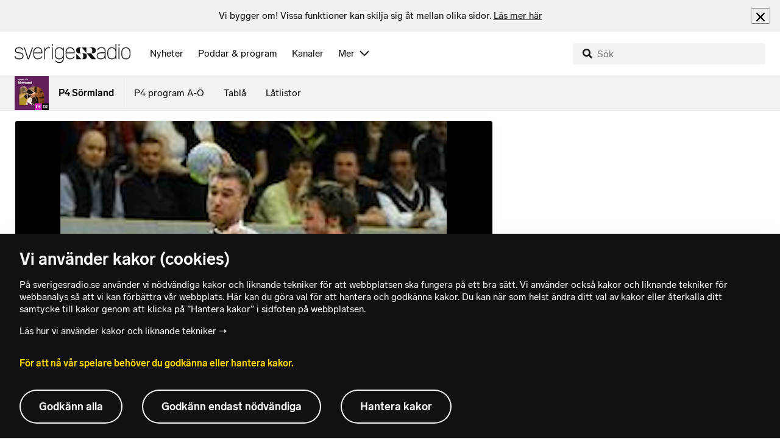

--- FILE ---
content_type: text/html; charset=utf-8
request_url: https://www.sverigesradio.se/artikel/1986704
body_size: 6572
content:
<!DOCTYPE html>
<html lang="sv">
<head>
    <meta http-equiv="Content-Type" content="text/html; charset=utf-8" />
    <link rel="preconnect" href="https://static-cdn.sr.se" />
    <link rel="preconnect" href="https://trafficgateway.research-int.se" />
    <link rel="dns-prefetch" href="https://analytics.codigo.se">

    
<script>(function(w,d,s,l,i){w[l]=w[l]||[];w[l].push({'gtm.start':
new Date().getTime(),event:'gtm.js'});var f=d.getElementsByTagName(s)[0],
j=d.createElement(s),dl=l!='dataLayer'?'&l='+l:'';j.async=true;j.src=
'https://www.googletagmanager.com/gtm.js?id='+i+dl;f.parentNode.insertBefore(j,f);
})(window,document,'script','dataLayer','GTM-PJKWVKG');</script>
<script type="application/json" id="ga-metadata">
    {"articleTextLength":"1382","hasRelatedArticles":"false","hasPriorityGroup":"false"}
</script>

<script type="application/json" id="gtm-metadata">
    {"channelId":"202","channelName":"P4 Sörmland","programId":"87","programName":"P4 Sörmland","pageTitle":"Guif föll klart i tredje kvarten - P4 Sörmland","pageId":"1986704","pageType":"artikel"}
</script>


            <meta name="author" content="Sveriges Radio" />
        <meta name="description" content="Guif f&#xF6;rlorade p&#xE5; tisdagskv&#xE4;llen den tredje kvartsfinalmatchen p&#xE5; bortaplan mot Hammarby med hela 33-27.Hammarby ryckte ifr&#xE5;n direkt och avgjorde matchen ..." />
        <meta name="keywords" content="P4 S&#xF6;rmland Sveriges Radio" />
        <meta name="viewport" content="width=device-width, initial-scale=1.0" />
        <meta name="format-detection" content="telephone=no" />
        <meta name="twitter:site" content="@sverigesradio" />
        <meta name="twitter:title" content="Guif f&#xF6;ll klart i tredje kvarten - P4 S&#xF6;rmland" />
        <meta name="twitter:description" content="Guif f&#xF6;rlorade p&#xE5; tisdagskv&#xE4;llen den tredje kvartsfinalmatchen p&#xE5; bortaplan mot Hammarby med hela 33-27.Hammarby ryckte ifr&#xE5;n direkt och avgjorde matchen ..." />
        <meta name="twitter:image" content="https://static-cdn.sr.se/images/87/14c56eb5-0f91-4fd7-ba83-327b8c3663f4.jpg" />
        <meta name="twitter:card" content="summary" />
        <meta name="facebook-domain-verification" content="f9so5lv5qi8fu162tp9h2zgndy3uz3" />
        <meta name="apple-itunes-app" content="app-id=300548244" />

            <meta property="og:url" content="https://www.sverigesradio.se/artikel/1986704" />
        <meta property="og:title" content="Guif f&#xF6;ll klart i tredje kvarten - P4 S&#xF6;rmland" />
        <meta property="og:description" content="Guif f&#xF6;rlorade p&#xE5; tisdagskv&#xE4;llen den tredje kvartsfinalmatchen p&#xE5; bortaplan mot Hammarby med hela 33-27.Hammarby ryckte ifr&#xE5;n direkt och avgjorde matchen ..." />
        <meta property="og:image" content="https://static-cdn.sr.se/images/87/14c56eb5-0f91-4fd7-ba83-327b8c3663f4.jpg" />
        <meta property="og:type" content="website" />

        <link rel="canonical" href="https://www.sverigesradio.se/artikel/1986704" />

    
    <style type="text/css">
    @font-face {
      font-family: SR Lab;
      font-weight: 400;
        src: url("/dist/fonts/SRLab-Regular.woff2") format('woff2');
      font-display: swap;
    }

    @font-face {
      font-family: SR Lab;
      font-weight: 500;
        src: url("/dist/fonts/SRLab-Medium.woff2") format('woff2');
      font-display: swap;
    }

    @font-face {
      font-family: SR Lab;
      font-weight: 600;
        src: url("/dist/fonts/SRLab-SemiBold.woff2") format('woff2');
      font-display: swap;
    }

    .sr-lab {
      --font-h1: normal 600 1.25rem/1.625rem SR Lab;
      --font-h2: normal 400 1.25rem/1.625rem SR Lab;
      --font-h3: normal 600 1rem/1.375rem SR Lab;
      --font-h4: normal 400 1rem/1.375rem SR Lab;
      --font-h5: normal 600 0.875rem/1.125rem SR Lab;
      --font-body: normal 400 0.875rem/1.125rem SR Lab;
      --font-caption: normal 400 0.75rem/1rem SR Lab;
      --font-overline1: normal 500 0.75rem/1rem SR Lab;
      --font-overline2: normal 500 0.625rem/0.875rem SR Lab;
    }

</style>


    
    <link rel="stylesheet" href="/dist/site-56fc5cc0.css">

    
    <script src="/dist/lazysizes-3907adf1.js" async></script>

    
    <link rel="image_src" type="image/jpeg" href="https://static-cdn.sr.se/images/87/14c56eb5-0f91-4fd7-ba83-327b8c3663f4.jpg" />
    <link rel="apple-touch-icon" href="/dist/images/apple-touch-icon-default.png" sizes="144x144" />
    <link rel="alternate" type="application/rss+xml" href="https://api.sr.se/api/rss/pod/3787" title="P4 S&#xF6;rmland" />

    
    
<link rel="apple-touch-icon" sizes="180x180" href="/dist/apple-touch-icon.png">
<link rel="icon" type="image/png" sizes="32x32" href="/dist/favicon-32x32.png">
<link rel="icon" type="image/png" sizes="16x16" href="/dist/favicon-16x16.png">
<link rel="mask-icon" href="/dist/safari-pinned-tab.svg" color="#5bbad5">
<meta name="msapplication-TileColor" content="#da532c">
<meta name="theme-color" content="#ffffff">


    
<script type="application/ld+json">
    {"@context":"http://schema.org","@type":"NewsArticle","headline":"Guif föll klart i tredje kvarten","author":{"@type":"Organization","name":"Sveriges Radio"},"publisher":{"@type":"Organization","name":"Sveriges Radio","logo":{"@type":"ImageObject","url":"https://www.sverigesradio.se/dist/images/sverigesradio_structured_data_logo.png"}},"image":{"@type":"ImageObject","url":"https://static-cdn.sr.se/images/87/360212_190_132.jpg"},"datePublished":"2008-04-02 04:50:00Z","mainEntityOfPage":{"@type":"WebPage","url":"https://www.sverigesradio.se/artikel/1986704"}}
</script>

    <link rel="manifest" href="/site.webmanifest">
    <title>Guif f&#xF6;ll klart i tredje kvarten - P4 S&#xF6;rmland | Sveriges Radio</title>
</head>
<body id="p4" class="th-p4 th-p4-room undersida t8 unitid-87" data-unitid="87" data-version="18.0.1600">
    <script>document.body.className += ' js-on';
window.jsInitTimestamp = new Date();</script>
    



<div data-require="modules/remove-element" class="no-javascript print--no">
    <div class="sr-page__wrapper">
        <div class="gutter">
            <span>Du måste aktivera javascript för att sverigesradio.se ska fungera korrekt och för att kunna lyssna på ljud. Har du problem med vår sajt så finns hjälp på <a href="https://teknisk-support.sverigesradio.se/" class="support-link">https://teknisk-support.sverigesradio.se/</a></span>
        </div>
    </div>
</div>

<div class="navigate-to">
    <a href="#main-content" tabindex="1">Gå direkt till innehållet</a>
</div>
<div class="navigate-to">
    <a href="#player" tabindex="1">Gå direkt till spelaren</a>
</div>


<div data-require="modules/modal-helper">
    

    <div data-vue-component="app-banner"></div>
    <div data-vue-component="maintenance-banner"></div>

    <div class="global-fixed-height--main-menu">
            <div data-vue-component="main-menu"></div>
    </div>

    <div id="page-wrapper" class="sr-page__wrapper" data-spa-role="wrapper">
        <div class="global-fixed-height--compact-menu" id="secondary-menu">
    <div data-vue-component="compact-secondary-menu" data-json="{&quot;title&quot;:&quot;P4 S&#xF6;rmland&quot;,&quot;titleUrl&quot;:&quot;/nyheter/p4-sormland&quot;,&quot;imageUrl&quot;:&quot;https://static-cdn.sr.se/images/87/f5e937ee-152b-4d8a-9584-cee75d3ebe84.jpg?preset=100x100&quot;,&quot;links&quot;:[{&quot;title&quot;:&quot;P4 program A-&#xD6;&quot;,&quot;url&quot;:&quot;/kanalprogramlista.aspx?programid=202&quot;},{&quot;title&quot;:&quot;Tabl&#xE5;&quot;,&quot;url&quot;:&quot;/kanaler/tabla/p4-sormland&quot;},{&quot;title&quot;:&quot;L&#xE5;tlistor&quot;,&quot;url&quot;:&quot;/latlista.aspx?programid=202&quot;}]}"></div>
</div>


        <div id="main-content" class="sr-page__content">
            
<main class="sr-page__columns two-col container">


        <div class="container--gutter">
            
    

        </div>


    <div class="two-col__inner">


        <div class="two-col__main">
            
    <div class="main">
        <div tabindex="-1" class="article-and-flow">
    <article  class="article-details ltr" lang="sv" dir="ltr">
    <div class="article-details__gallery"><div class="gallery">
    <div class="gallery__image">
        
        <div class="gallery-image">
    <figure class="gallery-image__image">
        

<div class="image image--default">
    <picture>

<source srcset="https://static-cdn.sr.se/images/87/360212_190_132.jpg?preset=768x432&format=webp" media="(max-width: 768px)" type="image/webp" />


<source srcset="https://static-cdn.sr.se/images/87/360212_190_132.jpg?preset=768x432" media="(max-width: 768px)"  />


<source srcset="https://static-cdn.sr.se/images/87/360212_190_132.jpg?preset=1024x576&format=webp"  type="image/webp" />


<source srcset="https://static-cdn.sr.se/images/87/360212_190_132.jpg?preset=1024x576"   />

            <img src="https://static-cdn.sr.se/images/87/360212_190_132.jpg?preset=1024x576" class=""  alt=""/>
    </picture>
</div>
<noscript data-nosnippet="true">
    <img src="https://static-cdn.sr.se/images/87/360212_190_132.jpg?preset=1024x576" class="noscript " alt/>
</noscript>

        <figcaption class="gallery__caption">
                <div class="gallery__caption-inner">
                    Guif:s Robin Andersson f&#xF6;rs&#xF6;ker stoppa Hammarbys Michael Apelgren.
                </div>
        </figcaption>
    </figure>
</div>


    </div>
</div>
</div>
    <div class="article-details__inner">
        <header class="article-details__header">
                <div class="article-details__theme">
                    <span class="publication-theme">STOCKHOLM</span>

                </div>
            <div class="article-details__header-primary">
                    <div class="article-details__heading">
                        <div class="audio-heading">
    <div class="audio-heading__title">
        <h1 class="heading" >Guif f&#xF6;ll klart i tredje kvarten</h1>

        <div class="start-from-metadata hidden heading h6" data-require="modules/show-if-starttime">Lyssna fr&#xE5;n tidpunkt: <span id="starttime-metadata"></span></div>


            <div class="audio-heading__meta">
                    <div class="audio-heading__meta-item audio-heading__meta-item--space">
                        <ul class="details-button-list details-button-list--horizontal ">
        <li class="details-button-list__button"><button class="details-button"
        data-require="modules/share-button"
        data-form-url="/share/article/1986704"
        data-stat-metadata-id="metadata-id--1331060055">
    <span class="details-button__icon"><svg focusable="false" class="svg-sprite-icon  ">
    <use xlink:href="/dist/svg-sprite-1c5d11a46c7fcd88abaf.svg#sprite-share" />
</svg>
</span>
    <span class="details-button__title">
        Dela
    </span>
</button>
</li>
</ul>

                    </div>
            </div>
    </div>
</div>

                    </div>
                <div class="article-details__meta">
                    
<div class="publication-metadata">
    <time datetime="2008-04-02 06:50:00Z" class="publication-metadata__item">
        Publicerat onsdag 2 april 2008 kl 06.50
    </time>
</div>

                </div>
                    <div class="article-details__preamble">
                        <div class="publication-preamble text-editor-content" ><P>Guif förlorade på tisdagskvällen den tredje kvartsfinalmatchen på bortaplan mot Hammarby med hela 33-27.<BR>Hammarby ryckte ifrån direkt och avgjorde matchen under de inledande tio minuterna.</P></div>
                    </div>
            </div>
        </header>
        <div data-require="modules/scroll-tracking" data-action="visar[läst_artikel]" data-module-type="artikel">
                <div class="article-details__section">
                    <div class="publication-text text-editor-content" ><P>&ndash; Vi tog många konstiga avslut och det resulterade i att Hammarby kunde kontra på oss och de gjorde det effektivt, säger Kristjan Andresson, tränare i Guif. <P>Med segern är det nu klar fördel Hammarby i kvartsfinalserien över fem matcher, en seger till och saken är klar. Det fjärde mötet lagen emellan blir på torsdagen i sporthallen i Eskilstuna och där måste alltså Guif vinna för att kunna ta sig till semifinalspel.<P>Trots förlusten var det inte bara nattsvart för Guif. Unge Robin Andersson satte sju mål på nio försök och det måste ju anses vara bra. Själv är han först inte nöjd.</P><P>&ndash;&nbsp;Man kan ju inte vara nöjd när man förlorar. Vi spelade för mycket i sidled och stack inte in näsan tillräckligt och det blev en del skitavslut helt enkelt. Hammarby kunde då kontra och gjorde det effektivt, säger Robin.</P><P>&ndash;&nbsp;Men jo, sju av nio skott är väl okej, tillägger han.</P><P>Tränare Andresson har nyckeln redan klar inför näst match.</P><P>&ndash;&nbsp;Vi måste stoppa deras kontringar och det hänger inte på springet hem utan att vi måste bli bättre framåt och ta bra avslut och också vara effektiva där, säger han, men ska för säkerhets skull se matchen igen på video för att göra en ännu säkrare analys.</P></div>
                </div>
        </div>
        <div>
                <div class="article-details__section print--no">
                    
<div class="related-audio-list">
    <div class="related-audio-list__heading">
        <h2 class="heading h5" >Lyssna mer</h2>
    </div>

    <div class="related-audio-list__items">
        <ul>
                <li class="related-audio-list__item">
                    
<div class="related-audio">
    <a class="related-audio__play-link" href="#" data-require="modules/play-on-click" data-audio-type="clip" data-audio-id="1084976" data-publication-id="1986704">
        <div class="related-audio__play-button">
            <span class="play-button" >
<span class="play-icon ">
    <svg focusable="false" class="play-icon__svg" viewBox="0 0 60 60">
        <g class="play-icon__circle play-icon--background">
            <use xlink:href="/dist/svg-sprite-1c5d11a46c7fcd88abaf.svg#sprite-circle" />
        </g>
        <g class="play-icon__play-symbol play-icon--foreground">
            <use xlink:href="/dist/svg-sprite-1c5d11a46c7fcd88abaf.svg#sprite-play" />
        </g>
        <g class="play-icon__pause-symbol play-icon--foreground">
            <use xlink:href="/dist/svg-sprite-1c5d11a46c7fcd88abaf.svg#sprite-pause" />
        </g>
    </svg>
</span>
</span>
        </div>

        <div class="related-audio__content">
            <div class="related-audio__title">
                <h6 class="heading" >Kristjan Andresson och Robin Andersson, Guif</h6>
            </div>

            <div class="related-audio__duration">
                <abbr class="duration-item" title="(1:46 minuter)">1:46 min</abbr>
<abbr class="duration-item duration-item--strong hidden" title="(1:46 minuter)">1:46 min</abbr>

            </div>
        </div>
    </a>
</div>
                </li>
        </ul>
    </div>
</div>
                </div>
        </div>

        <div id="audio-playlist" data-playlist="{&quot;audios&quot;:[]}" class="hidden"></div>

        <span data-require="modules/page-view-tracker" data-unit-id="87" data-publication-id="1986704"></span>

    </div>

    <footer class="article-details__footer">
            <div class="article-details__section article-details__section--no-padding article-details__section--no-margin print--no">
                <div class="disclaimer-box">
    <div class="disclaimer-box__inner">
        <div class="disclaimer-box__text">
            <span class="text__block" >Grunden i v&#229;r journalistik &#228;r trov&#228;rdighet och opartiskhet. Sveriges Radio &#228;r oberoende i f&#246;rh&#229;llande till politiska, religi&#246;sa, ekonomiska, offentliga och privata s&#228;rintressen.</span>
        </div>

            <a class="disclaimer-box__link" href="/artikel/6709370">L&#xE4;s g&#xE4;rna mer om hur vi bedriver v&#xE5;rt arbete.</a>
    </div>
</div>

            </div>
    </footer>

</article>

    <div id="metadata-id--1331060055"
     class="hidden"
      data-stat-channel-name="P4 S&#246;rmland" data-stat-channel-id="202" data-stat-program-name="P4 S&#246;rmland" data-stat-program-id="87" data-stat-episode-id="1986704" data-stat-episode-name="Guif f&#246;ll klart i tredje kvarten"></div>

</div>
<aside class="article-and-flow__flow container--gutter" >
    <div data-require="modules/ajaxloader" data-content-url="/backend-for-frontend/articleflow?unitid=87&amp;page=1&amp;artikel=1986704" data-spa-role="ajax-flow-loader" class="print--no" data-nosnippet="true">
        <div class="ajax-target"></div>
    </div>
</aside>

    </div>

        </div>

            <aside class="two-col__aside two-col__aside--bottom nocontent container--gutter">
                
    <div data-require="modules/ajaxloader" data-content-url="/ajax/aside?unitid=87">
    <div class="ajax-target"></div>
</div>


            </aside>
    </div>

        <section class="sr-page__bottom nocontent print--no">
            
    
<div class="container--gutter"></div>
<div id="unit-footer" class="program-footer has-contact-info" dir="ltr">
    <div class="program-footer__image-wrapper">
    <div class="image image--default ">
        <img src="data:," data-src="https://static-cdn.sr.se/images/87/14c56eb5-0f91-4fd7-ba83-327b8c3663f4.jpg?preset=768x432" class="program-footer__image lazyload"  alt="Programbild f&#246;r P4 S&#246;rmland - kanalfl&#246;de" />
    </div>
    <noscript data-nosnippet="true"> 
        <img src="https://static-cdn.sr.se/images/87/14c56eb5-0f91-4fd7-ba83-327b8c3663f4.jpg?preset=768x432" class="noscript program-footer__image" alt/>
    </noscript>
</div>

    <div class="program-footer__info th-bg-color-dark">
        <div class="program-footer__heading"><h2 class="heading h1" >Om P4 S&#xF6;rmland</h2></div>
        <p class="teaser-text teaser-text--inverted" >P4 S&#xF6;rmland h&#xE5;ller dig uppdaterad p&#xE5; det som h&#xE4;nder i l&#xE4;net. Lokala nyheter, v&#xE4;der, trafik, sport och v&#xE4;lk&#xE4;nd musik.</p>
            <div class="program-footer__broadcast-info">
                <div class="program-footer__broadcast-icon"><svg focusable="false" class="svg-sprite-icon  ">
    <use xlink:href="/dist/svg-sprite-1c5d11a46c7fcd88abaf.svg#sprite-clock" />
</svg>
</div>
                <p class="paragraph paragraph--inverted" >Har du tips? Mejla oss: p4sormland@sverigesradio.se</p>
            </div>
    </div>

        <div class="program-footer__links">
            <div class="program-footer__link-item">
<h3 class="header-label header-label--bold" >E-post</h3>
<ul class="button-list">
        <li class="button-list__item">
            <a  href="mailto:p4sormland@sverigesradio.se" class="sr-btn sr-btn--icon sr-btn--svg sr-btn--text-ellipsis" ><span class="sr-btn__icon-container sr-btn__icon-container--svg" ><svg focusable="false" class="svg-sprite-icon  ">
    <use xlink:href="/dist/svg-sprite-1c5d11a46c7fcd88abaf.svg#sprite-email" />
</svg>
</span><span class="sr-btn__label" >p4sormland@sverigesradio.se</span></a>

        </li>
</ul></div>
            <div class="program-footer__link-item">
<h3 class="header-label header-label--bold" >F&#xF6;lj via</h3>
<ul class="button-list">
        <li class="button-list__item">
            <a  title="F&#246;lj P4 S&#246;rmland p&#229; Facebook" href="http://www.facebook.com/p4sormland" data-stat-action="f&#246;lj_program[facebook]" class="sr-btn sr-btn--icon sr-btn--svg" ><span class="sr-btn__icon-container sr-btn__icon-container--svg" ><svg focusable="false" class="svg-sprite-icon  ">
    <use xlink:href="/dist/svg-sprite-1c5d11a46c7fcd88abaf.svg#sprite-facebook" />
</svg>
</span><span class="sr-btn__label" >Facebook</span></a>

        </li>
        <li class="button-list__item">
            <a  title="F&#246;lj P4 S&#246;rmland p&#229; Instagram" href="https://instagram.com/p4sormland" data-stat-action="f&#246;lj_program[instagram]" class="sr-btn sr-btn--icon sr-btn--svg" ><span class="sr-btn__icon-container sr-btn__icon-container--svg" ><svg focusable="false" class="svg-sprite-icon  ">
    <use xlink:href="/dist/svg-sprite-1c5d11a46c7fcd88abaf.svg#sprite-instagram" />
</svg>
</span><span class="sr-btn__label" >Instagram</span></a>

        </li>
</ul></div>
                <div class="program-footer__link-item">
                    
<h3 class="header-label header-label--bold" >Prenumerera</h3>
<ul class="button-list">
        <li class="button-list__item">
            <a  href="//api.sr.se/api/rss/pod/3787" target="_blank" rel="noopener" data-stat-action="f&#246;lj_program[poddradio_xml]" class="sr-btn sr-btn--icon sr-btn--svg" ><span class="sr-btn__icon-container sr-btn__icon-container--svg" ><svg focusable="false" class="svg-sprite-icon  ">
    <use xlink:href="/dist/svg-sprite-1c5d11a46c7fcd88abaf.svg#sprite-podcast" />
</svg>
</span><span class="sr-btn__label" >Poddradio(xml)</span></a>

        </li>
        <li class="button-list__item">
            <a  href="//api.sr.se/api/rss/program/87" target="_blank" rel="noopener" data-stat-action="f&#246;lj_program[rss]" class="sr-btn sr-btn--icon sr-btn--svg" ><span class="sr-btn__icon-container sr-btn__icon-container--svg" ><svg focusable="false" class="svg-sprite-icon  ">
    <use xlink:href="/dist/svg-sprite-1c5d11a46c7fcd88abaf.svg#sprite-rss" />
</svg>
</span><span class="sr-btn__label" >RSS(text)</span></a>

        </li>
</ul>
                </div>
        </div>
</div>


        </section>
</main>

        </div>
        <div class="print--no">
<div class="container">
    <div class="support-info">
        <div class="support-info__icon"><svg focusable="false" class="svg-sprite-icon  ">
    <use xlink:href="/dist/svg-sprite-1c5d11a46c7fcd88abaf.svg#sprite-support" />
</svg>
</div>
        <div class="support-info__text-wrapper">
            <span class="support-info-header" >Har du fr&#xE5;gor eller f&#xF6;rslag g&#xE4;llande v&#xE5;ra digitala tj&#xE4;nster?</span>
            <p class="paragraph" >Kontakta g&#xE4;rna Sveriges Radios forum f&#xF6;r teknisk support d&#xE4;r vi besvarar dina fr&#xE5;gor vardagar kl. 9-17.</p>
        </div>
        <div class="support-info__link"><a class="external-link-with-icon" href="https://teknisk-support.sverigesradio.se/">
    Bes&#xF6;k v&#xE5;rt forum f&#xF6;r teknisk support<span class="external-link-with-icon__icon"><svg focusable="false" class="svg-sprite-icon  ">
    <use xlink:href="/dist/svg-sprite-1c5d11a46c7fcd88abaf.svg#sprite-external" />
</svg>
</span>
</a>

</div>
    </div>
</div>
            
<footer class="global-footer nocontent">
    <div class="global-footer__logo-wrapper">
        <a href="/" class="global-footer__logo">
            <span class="offscreen">Till startsidan</span>
            <svg focusable="false" class="svg-sprite-icon  ">
    <use xlink:href="/dist/svg-sprite-1c5d11a46c7fcd88abaf.svg#sprite-sverigesradio" />
</svg>

        </a>
    </div>
    <div class="global-footer__back-to-top">
        <a href="#topp" class="back-to-top" role="button" data-require="modules/scroll-to-top">
            Tillbaka till toppen
        </a>
    </div>
    <span data-vue-component="footer-links" data-json="{&quot;aboutCompanyUrl&quot;:&quot;/default.aspx?programid=3113&quot;,&quot;pressUrl&quot;:&quot;/press&quot;,&quot;jobsUrl&quot;:&quot;https://karriar.sverigesradio.se/&quot;,&quot;frequenciesUrl&quot;:&quot;https://driftstatus.teracom.se/radio/map&quot;,&quot;contactUrl&quot;:&quot;/artikel/8912268&quot;,&quot;supportUrl&quot;:&quot;https://teknisk-support.sverigesradio.se/&quot;,&quot;faqUrl&quot;:&quot;https://vanliga-fragor-svar.sverigesradio.se/&quot;,&quot;cookiesUrl&quot;:&quot;/artikel/sa-anvander-sveriges-radio-kakor&quot;,&quot;gdprUrl&quot;:&quot;/artikel/6956074&quot;,&quot;aboutSiteUrl&quot;:&quot;/artikel/5885532&quot;,&quot;blogUrl&quot;:&quot;/sverigesradiobloggen&quot;}"></span>
    <div class="global-footer__legal-info">
        <div class="global-footer__legal-info__primary-content">

            <p class="global-footer__copyright copyright">Copyright Sveriges Radio 2026</p>

                <span class="global-footer__legal-info__separator"></span>
                <p class="global-footer__editor editor">Ansvarig utgivare: Robin Gustafsson</p>
        </div>

        <p>
            Besöksadress (sthlm) för Sveriges Radio AB - Oxenstiernsgatan 20 - 10510 Stockholm - växel:
            <a class="global-footer__link global-footer__link--thin" href="tel:+4687845000">
                08-784 50 00
            </a>
        </p>

        <a href="/artikel/kontakta-p4" class="global-footer__link global-footer__link--thin">
            Fler besöksadresser
        </a>
    </div>
</footer>

        </div>

        <div class="offscreen" data-require="modules/sifo" data-orvesto-channel-name="p4-sormland" aria-hidden="true"></div>


        
<div class="hidden" id="backend-data" data-json="{}"></div>


        <div id="cookie-popover" class="cookie-popover-wrapper">
            <div data-vue-component="cookie-popover"></div>
        </div>
    </div>

    <script src="/dist/vendors-26bd933b.js" async></script><script src="/dist/site-e4db81d4.js" async></script>
</div>

<div id="player-container" class="print--no player-container">
    <div data-vue-component="site-app"></div>
</div>

    
<!-- Page generated ok -->
<span class="page-render-timestamp hidden" data-timestamp="2026-01-24 21:55:25"></span>

    
<input type="hidden" id="api-url" value="//api.sr.se/" />
<input type="hidden" id="statistics-event-api-url" value="//statistics-event-api-fe.sr.se/" />
<input type="hidden" id="embed-url" value="https://embed.sr.se/" />
<input type="hidden" id="is-hls-enabled" value="true" />
<input type="hidden" id="version" value="18.0.1600" />
<input type="hidden" id="frontend-logging-enabled" value="true" />
<input type="hidden" id="google-tag-manager-id" value="GTM-PJKWVKG" />
<input type="hidden" id="google-tag-manager-enabled" value="true" />
<input type="hidden" id="google-ads-tag-id" value="AW-663592422" />
<input type="hidden" id="google-ads-tag-enabled" value="true" />

<input type="hidden" id="svg-sprite-name" value="/dist/svg-sprite-1c5d11a46c7fcd88abaf.svg" />

</body>
</html>


--- FILE ---
content_type: text/html; charset=utf-8
request_url: https://www.sverigesradio.se/backend-for-frontend/articleflow?unitid=87&page=1&artikel=1986704
body_size: 3265
content:

    <ul class="puff-flow puff-flow--in-article" data-spa-role="flow">
        <li class="puff-flow__header ltr">
<header class="section-header-component">
    <h3 class="heading h3" >Mer fr&#xE5;n P4 S&#xF6;rmland</h3>
    
</header>
</li>
        
    <li class="puff-flow__item" data-spa-role="item" data-spa-item-id="9143063"><article  data-require="modules/clickable-content" class="ltr puff-small puff-small--haslink" lang="sv" dir="ltr">
    <div class="puff-small__header">
        <div class="audio-heading">
        <div class="audio-heading__play">
            
<button class="audio-button"
        data-require="modules/play-on-click"
        data-audio-type="publication"
        data-audio-id="9143063"
        data-start-time="0"
        aria-label="Lyssna p&#xE5; Maja smygfilmades &#x2013; blev viral: &#x201D;Inkr&#xE4;ktar p&#xE5; mitt territorium&#x201D;"
         data-publication-id="9143063">
    
<span class="play-icon ">
    <svg focusable="false" class="play-icon__svg" viewBox="0 0 60 60">
        <g class="play-icon__circle play-icon--background">
            <use xlink:href="/dist/svg-sprite-1c5d11a46c7fcd88abaf.svg#sprite-circle" />
        </g>
        <g class="play-icon__play-symbol play-icon--foreground">
            <use xlink:href="/dist/svg-sprite-1c5d11a46c7fcd88abaf.svg#sprite-play" />
        </g>
        <g class="play-icon__pause-symbol play-icon--foreground">
            <use xlink:href="/dist/svg-sprite-1c5d11a46c7fcd88abaf.svg#sprite-pause" />
        </g>
    </svg>
</span>

</button>

        </div>
    <div class="audio-heading__title">
        <h4 class="heading heading-link h4" ><a  href="/artikel/maja-askag-filmades-utan-att-veta-om-det-blev-viral" data-clickable-content="link" class="heading" >Maja smygfilmades &#x2013; blev viral: &#x201D;Inkr&#xE4;ktar p&#xE5; mitt territorium&#x201D;</a></h4>

        

            <div class="audio-heading__meta">
                    <div class="audio-heading__meta-item">
                        
<abbr title="1:03 minuter">1:03 min</abbr>


                    </div>
            </div>
    </div>
</div>

    </div>
    <div class="puff-small__image">
        

<div class="image image--default">
    <picture>
            <img src="data:," data-src="https://static-cdn.sr.se/images/87/9fffd1c8-95a2-4f8e-9503-8396a688c6e5.png?preset=256x144" class=" lazyload"  alt="En kvinna med blont h&#229;r st&#229;r vid ett &#246;verg&#229;ngsst&#228;lle p&#229; en stadsgata. Bilar och byggnader syns i bakgrunden, och milj&#246;n verkar vara urban."/>
    </picture>
</div>
<noscript data-nosnippet="true">
    <img src="https://static-cdn.sr.se/images/87/9fffd1c8-95a2-4f8e-9503-8396a688c6e5.png?preset=256x144" class="noscript " alt/>
</noscript>

    </div>
</article>
</li>
    <li class="puff-flow__item" data-spa-role="item" data-spa-item-id="9143729"><article  data-require="modules/clickable-content" class="ltr puff-small puff-small--haslink" lang="sv" dir="ltr">
    <div class="puff-small__header">
        <div class="audio-heading">
        <div class="audio-heading__play">
            
<button class="audio-button"
        data-require="modules/play-on-click"
        data-audio-type="publication"
        data-audio-id="9143729"
        data-start-time="0"
        aria-label="Lyssna p&#xE5; Jesper Nielsen avslutar spelarkarri&#xE4;ren &#x2013; blir sportchef"
         data-publication-id="9143729">
    
<span class="play-icon ">
    <svg focusable="false" class="play-icon__svg" viewBox="0 0 60 60">
        <g class="play-icon__circle play-icon--background">
            <use xlink:href="/dist/svg-sprite-1c5d11a46c7fcd88abaf.svg#sprite-circle" />
        </g>
        <g class="play-icon__play-symbol play-icon--foreground">
            <use xlink:href="/dist/svg-sprite-1c5d11a46c7fcd88abaf.svg#sprite-play" />
        </g>
        <g class="play-icon__pause-symbol play-icon--foreground">
            <use xlink:href="/dist/svg-sprite-1c5d11a46c7fcd88abaf.svg#sprite-pause" />
        </g>
    </svg>
</span>

</button>

        </div>
    <div class="audio-heading__title">
        <h4 class="heading heading-link h4" ><a  href="/artikel/jesper-nielsen-avslutar-spelarkarriaren-blir-sportchef-i-guif" data-clickable-content="link" class="heading" >Jesper Nielsen avslutar spelarkarri&#xE4;ren &#x2013; blir sportchef</a></h4>

        

            <div class="audio-heading__meta">
                    <div class="audio-heading__meta-item">
                        
<abbr title="0:32 minuter">0:32 min</abbr>


                    </div>
            </div>
    </div>
</div>

    </div>
    <div class="puff-small__image">
        

<div class="image image--default">
    <picture>
            <img src="data:," data-src="https://static-cdn.sr.se/images/87/7961889e-e27d-4930-adaf-8ad7eae18c8b.jpg?preset=256x144" class=" lazyload"  alt="Jesper Nielsen"/>
    </picture>
</div>
<noscript data-nosnippet="true">
    <img src="https://static-cdn.sr.se/images/87/7961889e-e27d-4930-adaf-8ad7eae18c8b.jpg?preset=256x144" class="noscript " alt/>
</noscript>

    </div>
</article>
</li>
    <li class="puff-flow__item" data-spa-role="item" data-spa-item-id="9141165"><article  data-require="modules/clickable-content" class="ltr puff-small puff-small--haslink" lang="sv" dir="ltr">
    <div class="puff-small__header">
        <div class="audio-heading">
        <div class="audio-heading__play">
            
<button class="audio-button"
        data-require="modules/play-on-click"
        data-audio-type="publication"
        data-audio-id="9141165"
        data-start-time="0"
        aria-label="Lyssna p&#xE5; Farideh var analfabet&#xA0;&#x2013; nu &#xE4;r hon&#xA0;Sveriges b&#xE4;sta handledare"
         data-publication-id="9141165">
    
<span class="play-icon ">
    <svg focusable="false" class="play-icon__svg" viewBox="0 0 60 60">
        <g class="play-icon__circle play-icon--background">
            <use xlink:href="/dist/svg-sprite-1c5d11a46c7fcd88abaf.svg#sprite-circle" />
        </g>
        <g class="play-icon__play-symbol play-icon--foreground">
            <use xlink:href="/dist/svg-sprite-1c5d11a46c7fcd88abaf.svg#sprite-play" />
        </g>
        <g class="play-icon__pause-symbol play-icon--foreground">
            <use xlink:href="/dist/svg-sprite-1c5d11a46c7fcd88abaf.svg#sprite-pause" />
        </g>
    </svg>
</span>

</button>

        </div>
    <div class="audio-heading__title">
        <h4 class="heading heading-link h4" ><a  href="/artikel/farideh-kunde-inte-lasa-nu-ar-hon-sveriges-basta-handledare" data-clickable-content="link" class="heading" >Farideh var analfabet&#xA0;&#x2013; nu &#xE4;r hon&#xA0;Sveriges b&#xE4;sta handledare</a></h4>

        

            <div class="audio-heading__meta">
                    <div class="audio-heading__meta-item">
                        
<abbr title="0:58 minuter">0:58 min</abbr>


                    </div>
            </div>
    </div>
</div>

    </div>
    <div class="puff-small__image">
        

<div class="image image--default">
    <picture>
            <img src="data:," data-src="https://static-cdn.sr.se/images/87/18423a00-af2b-4ddd-b4c0-9b209ec36602.png?preset=256x144" class=" lazyload"  alt="En person med svart kl&#228;dsel st&#229;r framf&#246;r en v&#228;gg med ett dekorativt m&#246;nster av f&#228;rgglada blommor och f&#229;glar. Personen har p&#229; sig ett guldf&#228;rgat halsband."/>
    </picture>
</div>
<noscript data-nosnippet="true">
    <img src="https://static-cdn.sr.se/images/87/18423a00-af2b-4ddd-b4c0-9b209ec36602.png?preset=256x144" class="noscript " alt/>
</noscript>

    </div>
</article>
</li>
    <li class="puff-flow__item" data-spa-role="item" data-spa-item-id="6503749"><article  data-require="modules/clickable-content" class="ltr puff-small puff-small--haslink" lang="sv" dir="ltr">
    <div class="puff-small__header">
        <div class="audio-heading">
    <div class="audio-heading__title">
        <h4 class="heading heading-link h4" ><a  href="/artikel/ga-med-i-p4-sormlands-publiknatverk" data-clickable-content="link" class="heading" >G&#xE5; med i P4 S&#xF6;rmlands Publikn&#xE4;tverk</a></h4>

        

    </div>
</div>

    </div>
    <div class="puff-small__image">
        

<div class="image image--default">
    <picture>
            <img src="data:," data-src="https://static-cdn.sr.se/images/87/ce1ee820-653f-4ca9-980c-3da4d7fb0c30.jpg?preset=256x144" class=" lazyload"  alt="Man i bl&#229; skjorta framf&#246;r en mikrofon. "/>
    </picture>
</div>
<noscript data-nosnippet="true">
    <img src="https://static-cdn.sr.se/images/87/ce1ee820-653f-4ca9-980c-3da4d7fb0c30.jpg?preset=256x144" class="noscript " alt/>
</noscript>

    </div>
</article>
</li>
    <li class="puff-flow__item" data-spa-role="item" data-spa-item-id="9143693"><article  data-require="modules/clickable-content" class="ltr puff-small puff-small--haslink" lang="sv" dir="ltr">
    <div class="puff-small__header">
        <div class="audio-heading">
        <div class="audio-heading__play">
            
<button class="audio-button"
        data-require="modules/play-on-click"
        data-audio-type="publication"
        data-audio-id="9143693"
        data-start-time="0"
        aria-label="Lyssna p&#xE5; Ber&#xE4;ttar om psykologhj&#xE4;lpen under EM: &#x201D;Extra press&#x201D;"
         data-publication-id="9143693">
    
<span class="play-icon ">
    <svg focusable="false" class="play-icon__svg" viewBox="0 0 60 60">
        <g class="play-icon__circle play-icon--background">
            <use xlink:href="/dist/svg-sprite-1c5d11a46c7fcd88abaf.svg#sprite-circle" />
        </g>
        <g class="play-icon__play-symbol play-icon--foreground">
            <use xlink:href="/dist/svg-sprite-1c5d11a46c7fcd88abaf.svg#sprite-play" />
        </g>
        <g class="play-icon__pause-symbol play-icon--foreground">
            <use xlink:href="/dist/svg-sprite-1c5d11a46c7fcd88abaf.svg#sprite-pause" />
        </g>
    </svg>
</span>

</button>

        </div>
    <div class="audio-heading__title">
        <h4 class="heading heading-link h4" ><a  href="/artikel/berattar-om-psykologhjalpen-under-em-extra-press--2" data-clickable-content="link" class="heading" >Ber&#xE4;ttar om psykologhj&#xE4;lpen under EM: &#x201D;Extra press&#x201D;</a></h4>

        

            <div class="audio-heading__meta">
                    <div class="audio-heading__meta-item">
                        
<abbr title="1:08 minuter">1:08 min</abbr>


                    </div>
            </div>
    </div>
</div>

    </div>
    <div class="puff-small__image">
        

<div class="image image--default">
    <picture>
            <img src="data:," data-src="https://static-cdn.sr.se/images/87/a393a21b-7a37-4990-aabd-b78c46c2962b.jpg?preset=256x144" class=" lazyload"  alt="Foto: TT"/>
    </picture>
</div>
<noscript data-nosnippet="true">
    <img src="https://static-cdn.sr.se/images/87/a393a21b-7a37-4990-aabd-b78c46c2962b.jpg?preset=256x144" class="noscript " alt/>
</noscript>

    </div>
</article>
</li>
    <li class="puff-flow__item" data-spa-role="item" data-spa-item-id="9138104"><article  data-require="modules/clickable-content" class="ltr puff-small puff-small--haslink" lang="sv" dir="ltr">
    <div class="puff-small__header">
        <div class="audio-heading">
        <div class="audio-heading__play">
            
<button class="audio-button"
        data-require="modules/play-on-click"
        data-audio-type="publication"
        data-audio-id="9138104"
        data-start-time="0"
        aria-label="Lyssna p&#xE5; Facebook-bluff avsl&#xF6;jad &#x2013; s&#xE5;lde verkningsl&#xF6;st l&#xE4;kemedel"
         data-publication-id="9138104">
    
<span class="play-icon ">
    <svg focusable="false" class="play-icon__svg" viewBox="0 0 60 60">
        <g class="play-icon__circle play-icon--background">
            <use xlink:href="/dist/svg-sprite-1c5d11a46c7fcd88abaf.svg#sprite-circle" />
        </g>
        <g class="play-icon__play-symbol play-icon--foreground">
            <use xlink:href="/dist/svg-sprite-1c5d11a46c7fcd88abaf.svg#sprite-play" />
        </g>
        <g class="play-icon__pause-symbol play-icon--foreground">
            <use xlink:href="/dist/svg-sprite-1c5d11a46c7fcd88abaf.svg#sprite-pause" />
        </g>
    </svg>
</span>

</button>

        </div>
    <div class="audio-heading__title">
        <h4 class="heading heading-link h4" ><a  href="/artikel/facebook-bluff-avslojad-salde-verkningslost-lakemedel" data-clickable-content="link" class="heading" >Facebook-bluff avsl&#xF6;jad &#x2013; s&#xE5;lde verkningsl&#xF6;st l&#xE4;kemedel</a></h4>

        

            <div class="audio-heading__meta">
                    <div class="audio-heading__meta-item">
                        
<abbr title="0:54 minuter">0:54 min</abbr>


                    </div>
            </div>
    </div>
</div>

    </div>
    <div class="puff-small__image">
        

<div class="image image--default">
    <picture>
            <img src="data:," data-src="https://static-cdn.sr.se/images/87/942e707a-9890-42e6-ac0a-ef71d75f7cec.jpg?preset=256x144" class=" lazyload"  alt="En hand i en laboratoriemilj&#246; p&#229; Karolinska institutet h&#229;ller ett provr&#246;r medan en pipett anv&#228;nds. Bakgrunden visar oskarpa laboratorieinstrument och arbetsytor."/>
    </picture>
</div>
<noscript data-nosnippet="true">
    <img src="https://static-cdn.sr.se/images/87/942e707a-9890-42e6-ac0a-ef71d75f7cec.jpg?preset=256x144" class="noscript " alt/>
</noscript>

    </div>
</article>
</li>
    <li class="puff-flow__item" data-spa-role="item" data-spa-item-id="9141545"><article  data-require="modules/clickable-content" class="ltr puff-small puff-small--haslink" lang="sv" dir="ltr">
    <div class="puff-small__header">
        <div class="audio-heading">
        <div class="audio-heading__play">
            
<button class="audio-button"
        data-require="modules/play-on-click"
        data-audio-type="publication"
        data-audio-id="9141545"
        data-start-time="0"
        aria-label="Lyssna p&#xE5; Resen&#xE4;rernas krav p&#xE5; M&#xE4;lardalstrafik &#x2013; f&#xF6;r vinterns t&#xE5;gstrul"
         data-publication-id="9141545">
    
<span class="play-icon ">
    <svg focusable="false" class="play-icon__svg" viewBox="0 0 60 60">
        <g class="play-icon__circle play-icon--background">
            <use xlink:href="/dist/svg-sprite-1c5d11a46c7fcd88abaf.svg#sprite-circle" />
        </g>
        <g class="play-icon__play-symbol play-icon--foreground">
            <use xlink:href="/dist/svg-sprite-1c5d11a46c7fcd88abaf.svg#sprite-play" />
        </g>
        <g class="play-icon__pause-symbol play-icon--foreground">
            <use xlink:href="/dist/svg-sprite-1c5d11a46c7fcd88abaf.svg#sprite-pause" />
        </g>
    </svg>
</span>

</button>

        </div>
    <div class="audio-heading__title">
        <h4 class="heading heading-link h4" ><a  href="/artikel/resenarernas-krav-pa-malardalstrafik-for-vinterns-tagstrul" data-clickable-content="link" class="heading" >Resen&#xE4;rernas krav p&#xE5; M&#xE4;lardalstrafik &#x2013; f&#xF6;r vinterns t&#xE5;gstrul</a></h4>

        

            <div class="audio-heading__meta">
                    <div class="audio-heading__meta-item">
                        
<abbr title="1:15 minuter">1:15 min</abbr>


                    </div>
            </div>
    </div>
</div>

    </div>
    <div class="puff-small__image">
        

<div class="image image--default">
    <picture>
            <img src="data:," data-src="https://static-cdn.sr.se/images/87/95f48d39-f423-4a07-af8e-8aa996b3426f.png?preset=256x144" class=" lazyload"  alt="Ett bl&#229;tt pendelt&#229;g fr&#229;n M&#228;lart&#229;g k&#246;r p&#229; en j&#228;rnv&#228;g omgiven av gr&#246;nska. Till v&#228;nster syns en person med kavaj, men ansiktet &#228;r suddat."/>
    </picture>
</div>
<noscript data-nosnippet="true">
    <img src="https://static-cdn.sr.se/images/87/95f48d39-f423-4a07-af8e-8aa996b3426f.png?preset=256x144" class="noscript " alt/>
</noscript>

    </div>
</article>
</li>
    <li class="puff-flow__item" data-spa-role="item" data-spa-item-id="9143539"><article  data-require="modules/clickable-content" class="ltr puff-small puff-small--haslink" lang="sv" dir="ltr">
    <div class="puff-small__header">
        <div class="audio-heading">
        <div class="audio-heading__play">
            
<button class="audio-button"
        data-require="modules/play-on-click"
        data-audio-type="publication"
        data-audio-id="9143539"
        data-start-time="0"
        aria-label="Lyssna p&#xE5; Elsa, 19, siktar p&#xE5; SM-guld i b&#xE4;nkpress &#x2013; s&#xE5; laddar hon"
         data-publication-id="9143539">
    
<span class="play-icon ">
    <svg focusable="false" class="play-icon__svg" viewBox="0 0 60 60">
        <g class="play-icon__circle play-icon--background">
            <use xlink:href="/dist/svg-sprite-1c5d11a46c7fcd88abaf.svg#sprite-circle" />
        </g>
        <g class="play-icon__play-symbol play-icon--foreground">
            <use xlink:href="/dist/svg-sprite-1c5d11a46c7fcd88abaf.svg#sprite-play" />
        </g>
        <g class="play-icon__pause-symbol play-icon--foreground">
            <use xlink:href="/dist/svg-sprite-1c5d11a46c7fcd88abaf.svg#sprite-pause" />
        </g>
    </svg>
</span>

</button>

        </div>
    <div class="audio-heading__title">
        <h4 class="heading heading-link h4" ><a  href="/artikel/elsa-19-satsar-pa-annu-ett-sm-guld-i-bankpress-sa-laddar-hon" data-clickable-content="link" class="heading" >Elsa, 19, siktar p&#xE5; SM-guld i b&#xE4;nkpress &#x2013; s&#xE5; laddar hon</a></h4>

        

            <div class="audio-heading__meta">
                    <div class="audio-heading__meta-item">
                        
<abbr title="0:55 minuter">0:55 min</abbr>


                    </div>
            </div>
    </div>
</div>

    </div>
    <div class="puff-small__image">
        

<div class="image image--default">
    <picture>
            <img src="data:," data-src="https://static-cdn.sr.se/images/87/0a085358-525a-4ab6-8249-3b66563eb1f0.jpg?preset=256x144" class=" lazyload"  alt="En ung kvinna st&#229;r i en tr&#228;ningslokal med fokus p&#229; styrkelyft. I bakgrunden syns en t&#228;vlingsmilj&#246; med personer som lyfter vikter. Lokalen &#228;r dekorerad med skyltar och tr&#228;ningsutrustning."/>
    </picture>
</div>
<noscript data-nosnippet="true">
    <img src="https://static-cdn.sr.se/images/87/0a085358-525a-4ab6-8249-3b66563eb1f0.jpg?preset=256x144" class="noscript " alt/>
</noscript>

    </div>
</article>
</li>
    <li class="puff-flow__item" data-spa-role="item" data-spa-item-id="9142085"><article  data-require="modules/clickable-content" class="ltr puff-small puff-small--haslink" lang="sv" dir="ltr">
    <div class="puff-small__header">
        <div class="audio-heading">
        <div class="audio-heading__play">
            
<button class="audio-button"
        data-require="modules/play-on-click"
        data-audio-type="publication"
        data-audio-id="9142085"
        data-start-time="0"
        aria-label="Lyssna p&#xE5; Provfisket stoppat efter d&#xF6;dsfallen &#x2013; Stefan s&#xF6;rjer kollegorna"
         data-publication-id="9142085">
    
<span class="play-icon ">
    <svg focusable="false" class="play-icon__svg" viewBox="0 0 60 60">
        <g class="play-icon__circle play-icon--background">
            <use xlink:href="/dist/svg-sprite-1c5d11a46c7fcd88abaf.svg#sprite-circle" />
        </g>
        <g class="play-icon__play-symbol play-icon--foreground">
            <use xlink:href="/dist/svg-sprite-1c5d11a46c7fcd88abaf.svg#sprite-play" />
        </g>
        <g class="play-icon__pause-symbol play-icon--foreground">
            <use xlink:href="/dist/svg-sprite-1c5d11a46c7fcd88abaf.svg#sprite-pause" />
        </g>
    </svg>
</span>

</button>

        </div>
    <div class="audio-heading__title">
        <h4 class="heading heading-link h4" ><a  href="/artikel/provfisket-stoppat-efter-dodsfallen-stefan-sorjer-kollegorna" data-clickable-content="link" class="heading" >Provfisket stoppat efter d&#xF6;dsfallen &#x2013; Stefan s&#xF6;rjer kollegorna</a></h4>

        

            <div class="audio-heading__meta">
                    <div class="audio-heading__meta-item">
                        
<abbr title="1:37 minuter">1:37 min</abbr>


                    </div>
            </div>
    </div>
</div>

    </div>
    <div class="puff-small__image">
        

<div class="image image--default">
    <picture>
            <img src="data:," data-src="https://static-cdn.sr.se/images/87/b1bb90d0-843d-4369-a413-14f669d7a334.jpg?preset=256x144" class=" lazyload"  alt="En kustfiskare, Stefan Nilsson, st&#229;r i d&#246;rr&#246;ppningen till en r&#246;d byggnad vid en hamn. Marken &#228;r t&#228;ckt av is och sn&#246;, och i bakgrunden syns b&#229;tar, containrar och byggnader."/>
    </picture>
</div>
<noscript data-nosnippet="true">
    <img src="https://static-cdn.sr.se/images/87/b1bb90d0-843d-4369-a413-14f669d7a334.jpg?preset=256x144" class="noscript " alt/>
</noscript>

    </div>
</article>
</li>
    <li class="puff-flow__item" data-spa-role="item" data-spa-item-id="9143284"><article  data-require="modules/clickable-content" class="ltr puff-small puff-small--haslink" lang="sv" dir="ltr">
    <div class="puff-small__header">
        <div class="audio-heading">
        <div class="audio-heading__play">
            
<button class="audio-button"
        data-require="modules/play-on-click"
        data-audio-type="publication"
        data-audio-id="9143284"
        data-start-time="0"
        aria-label="Lyssna p&#xE5; Nu kommer iskylan: &#x201D;Tv&#xE5;siffrigt&#x201D;"
         data-publication-id="9143284">
    
<span class="play-icon ">
    <svg focusable="false" class="play-icon__svg" viewBox="0 0 60 60">
        <g class="play-icon__circle play-icon--background">
            <use xlink:href="/dist/svg-sprite-1c5d11a46c7fcd88abaf.svg#sprite-circle" />
        </g>
        <g class="play-icon__play-symbol play-icon--foreground">
            <use xlink:href="/dist/svg-sprite-1c5d11a46c7fcd88abaf.svg#sprite-play" />
        </g>
        <g class="play-icon__pause-symbol play-icon--foreground">
            <use xlink:href="/dist/svg-sprite-1c5d11a46c7fcd88abaf.svg#sprite-pause" />
        </g>
    </svg>
</span>

</button>

        </div>
    <div class="audio-heading__title">
        <h4 class="heading heading-link h4" ><a  href="/artikel/nu-kommer-iskylan-tvasiffrigt" data-clickable-content="link" class="heading" >Nu kommer iskylan: &#x201D;Tv&#xE5;siffrigt&#x201D;</a></h4>

        

            <div class="audio-heading__meta">
                    <div class="audio-heading__meta-item">
                        
<abbr title="0:43 minuter">0:43 min</abbr>


                    </div>
            </div>
    </div>
</div>

    </div>
    <div class="puff-small__image">
        

<div class="image image--default">
    <picture>
            <img src="data:," data-src="https://static-cdn.sr.se/images/87/7a02b71f-3126-4dcb-a13e-bfbac4b02f9d.jpg?preset=256x144" class=" lazyload"  alt="Kallt v&#228;der"/>
    </picture>
</div>
<noscript data-nosnippet="true">
    <img src="https://static-cdn.sr.se/images/87/7a02b71f-3126-4dcb-a13e-bfbac4b02f9d.jpg?preset=256x144" class="noscript " alt/>
</noscript>

    </div>
</article>
</li>
    <li class="puff-flow__item" data-spa-role="item" data-spa-item-id="9143461"><article  data-require="modules/clickable-content" class="ltr puff-small puff-small--haslink" lang="sv" dir="ltr">
    <div class="puff-small__header">
        <div class="audio-heading">
        <div class="audio-heading__play">
            
<button class="audio-button"
        data-require="modules/play-on-click"
        data-audio-type="publication"
        data-audio-id="9143461"
        data-start-time="0"
        aria-label="Lyssna p&#xE5; Studenten Felicia om att studiel&#xE5;net f&#xF6;rsenas: &#x201D;Det blir budgetfest&#x201D;"
         data-publication-id="9143461">
    
<span class="play-icon ">
    <svg focusable="false" class="play-icon__svg" viewBox="0 0 60 60">
        <g class="play-icon__circle play-icon--background">
            <use xlink:href="/dist/svg-sprite-1c5d11a46c7fcd88abaf.svg#sprite-circle" />
        </g>
        <g class="play-icon__play-symbol play-icon--foreground">
            <use xlink:href="/dist/svg-sprite-1c5d11a46c7fcd88abaf.svg#sprite-play" />
        </g>
        <g class="play-icon__pause-symbol play-icon--foreground">
            <use xlink:href="/dist/svg-sprite-1c5d11a46c7fcd88abaf.svg#sprite-pause" />
        </g>
    </svg>
</span>

</button>

        </div>
    <div class="audio-heading__title">
        <h4 class="heading heading-link h4" ><a  href="/artikel/sjukskoterskestudenten-felicia-om-det-sena-studielanet-det-blir-budgetfest" data-clickable-content="link" class="heading" >Studenten Felicia om att studiel&#xE5;net f&#xF6;rsenas: &#x201D;Det blir budgetfest&#x201D;</a></h4>

        

            <div class="audio-heading__meta">
                    <div class="audio-heading__meta-item">
                        
<abbr title="1:12 minuter">1:12 min</abbr>


                    </div>
            </div>
    </div>
</div>

    </div>
    <div class="puff-small__image">
        

<div class="image image--default">
    <picture>
            <img src="data:," data-src="https://static-cdn.sr.se/images/87/2811ef71-2cf8-4188-bde4-c1b93d0beee5.jpg?preset=256x144" class=" lazyload"  alt="En person i vitt hoodie med texten &#39;VIPS&#39; och r&#246;da byxor st&#229;r framf&#246;r en v&#228;gg med vertikala tr&#228;paneler. Personen st&#229;r avslappnat bredvid en ljus stol."/>
    </picture>
</div>
<noscript data-nosnippet="true">
    <img src="https://static-cdn.sr.se/images/87/2811ef71-2cf8-4188-bde4-c1b93d0beee5.jpg?preset=256x144" class="noscript " alt/>
</noscript>

    </div>
</article>
</li>
    <li class="puff-flow__item" data-spa-role="item" data-spa-item-id="9143199"><article  data-require="modules/clickable-content" class="ltr puff-small puff-small--haslink" lang="sv" dir="ltr">
    <div class="puff-small__header">
        <div class="audio-heading">
        <div class="audio-heading__play">
            
<button class="audio-button"
        data-require="modules/play-on-click"
        data-audio-type="publication"
        data-audio-id="9143199"
        data-start-time="0"
        aria-label="Lyssna p&#xE5; Han t&#xE4;vlar i den ovanliga OS-sporten: &#x201D;Det &#xE4;r roligt&#x201D;"
         data-publication-id="9143199">
    
<span class="play-icon ">
    <svg focusable="false" class="play-icon__svg" viewBox="0 0 60 60">
        <g class="play-icon__circle play-icon--background">
            <use xlink:href="/dist/svg-sprite-1c5d11a46c7fcd88abaf.svg#sprite-circle" />
        </g>
        <g class="play-icon__play-symbol play-icon--foreground">
            <use xlink:href="/dist/svg-sprite-1c5d11a46c7fcd88abaf.svg#sprite-play" />
        </g>
        <g class="play-icon__pause-symbol play-icon--foreground">
            <use xlink:href="/dist/svg-sprite-1c5d11a46c7fcd88abaf.svg#sprite-pause" />
        </g>
    </svg>
</span>

</button>

        </div>
    <div class="audio-heading__title">
        <h4 class="heading heading-link h4" ><a  href="/artikel/han-tavlar-i-den-ovanliga-os-sporten-det-ar-roligt" data-clickable-content="link" class="heading" >Han t&#xE4;vlar i den ovanliga OS-sporten: &#x201D;Det &#xE4;r roligt&#x201D;</a></h4>

        

            <div class="audio-heading__meta">
                    <div class="audio-heading__meta-item">
                        
<abbr title="0:44 minuter">0:44 min</abbr>


                    </div>
            </div>
    </div>
</div>

    </div>
    <div class="puff-small__image">
        

<div class="image image--default">
    <picture>
            <img src="data:," data-src="https://static-cdn.sr.se/images/87/07c134de-9d92-4fd9-9716-f07d442f6897.jpg?preset=256x144" class=" lazyload"  alt="Eric Hedg&#229;rd med sina sn&#246;skor. Foto: Kerstin Svensson/Sveriges Radio."/>
    </picture>
</div>
<noscript data-nosnippet="true">
    <img src="https://static-cdn.sr.se/images/87/07c134de-9d92-4fd9-9716-f07d442f6897.jpg?preset=256x144" class="noscript " alt/>
</noscript>

    </div>
</article>
</li>
    <li class="puff-flow__item" data-spa-role="item" data-spa-item-id="9143396"><article  data-require="modules/clickable-content" class="ltr puff-small puff-small--haslink" lang="sv" dir="ltr">
    <div class="puff-small__header">
        <div class="audio-heading">
        <div class="audio-heading__play">
            
<button class="audio-button"
        data-require="modules/play-on-click"
        data-audio-type="publication"
        data-audio-id="9143396"
        data-start-time="0"
        aria-label="Lyssna p&#xE5; Tv&#xE5; Foxtrotmedlemmar beg&#xE4;rs utl&#xE4;mnade fr&#xE5;n Irak"
         data-publication-id="9143396">
    
<span class="play-icon ">
    <svg focusable="false" class="play-icon__svg" viewBox="0 0 60 60">
        <g class="play-icon__circle play-icon--background">
            <use xlink:href="/dist/svg-sprite-1c5d11a46c7fcd88abaf.svg#sprite-circle" />
        </g>
        <g class="play-icon__play-symbol play-icon--foreground">
            <use xlink:href="/dist/svg-sprite-1c5d11a46c7fcd88abaf.svg#sprite-play" />
        </g>
        <g class="play-icon__pause-symbol play-icon--foreground">
            <use xlink:href="/dist/svg-sprite-1c5d11a46c7fcd88abaf.svg#sprite-pause" />
        </g>
    </svg>
</span>

</button>

        </div>
    <div class="audio-heading__title">
        <h4 class="heading heading-link h4" ><a  href="/artikel/tva-foxtrotmedlemmar-begars-utlamnade-fran-irak" data-clickable-content="link" class="heading" >Tv&#xE5; Foxtrotmedlemmar beg&#xE4;rs utl&#xE4;mnade fr&#xE5;n Irak</a></h4>

        

            <div class="audio-heading__meta">
                    <div class="audio-heading__meta-item">
                        
<abbr title="0:40 minuter">0:40 min</abbr>


                    </div>
            </div>
    </div>
</div>

    </div>
    <div class="puff-small__image">
        

<div class="image image--default">
    <picture>
            <img src="data:," data-src="https://static-cdn.sr.se/images/87/17a47689-ae0e-4f12-a4d9-93027a065a73.jpg?preset=256x144" class=" lazyload"  alt="Polisavsp&#228;rrning. Foto: Fredrik Sandberg/TT."/>
    </picture>
</div>
<noscript data-nosnippet="true">
    <img src="https://static-cdn.sr.se/images/87/17a47689-ae0e-4f12-a4d9-93027a065a73.jpg?preset=256x144" class="noscript " alt/>
</noscript>

    </div>
</article>
</li>
    <li class="puff-flow__show-more"
        data-require="modules/show-more-flow"
        data-url="/backend-for-frontend/programflow?unitid=87&amp;page=2&amp;size=12&amp;articleexclude=1986704&amp;getSmallPuffs=True"
        data-showmore="hide"
        data-spa-role="show-more-button"
        data-stat-metadata-id="metadata-id--26253361">
        <button class="show-more-button">
    <svg focusable="false" class="svg-sprite-icon  ">
    <use xlink:href="/dist/svg-sprite-1c5d11a46c7fcd88abaf.svg#sprite-showmore" />
</svg>

    Visa fler
</button>

        <div id="metadata-id--26253361"
     class="hidden"
      data-stat-channel-name="S&#246;rmland" data-stat-channel-id="202" data-stat-program-name="P4 S&#246;rmland" data-stat-program-id="87"></div>

    </li>

    </ul>
